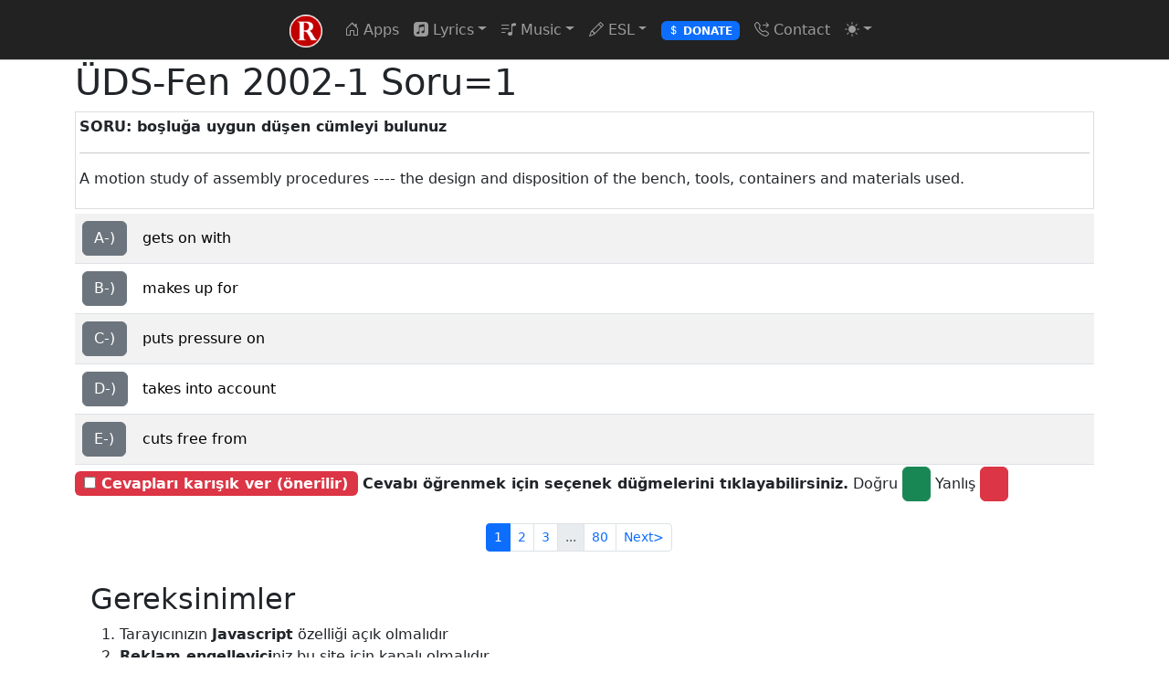

--- FILE ---
content_type: text/html; charset=utf-8
request_url: https://rentanadviser.com/sorubankasi/sorular.aspx?qt=uds-fen&yil=2002-1
body_size: 10272
content:

<!DOCTYPE html>
<html lang="en-US" data-bs-theme="auto">
<head><meta name="viewport" content="width=device-width, initial-scale=1" /><meta charset="UTF-8" /><meta http-equiv="Content-Type" content="text/html;charset=utf-8" /><meta http-equiv="content-language" content="en-US" /><meta name="msvalidate.01" content="25E1AB85F63030A93521ADAB5177D35C" />

    <!-- Favicons -->
    <link rel="apple-touch-icon" sizes="57x57" href="/apple-icon-57x57.png" /><link rel="apple-touch-icon" sizes="60x60" href="/apple-icon-60x60.png" /><link rel="apple-touch-icon" sizes="72x72" href="/apple-icon-72x72.png" /><link rel="apple-touch-icon" sizes="76x76" href="/apple-icon-76x76.png" /><link rel="apple-touch-icon" sizes="114x114" href="/apple-icon-114x114.png" /><link rel="apple-touch-icon" sizes="120x120" href="/apple-icon-120x120.png" /><link rel="apple-touch-icon" sizes="144x144" href="/apple-icon-144x144.png" /><link rel="apple-touch-icon" sizes="152x152" href="/apple-icon-152x152.png" /><link rel="apple-touch-icon" sizes="180x180" href="/apple-icon-180x180.png" /><link rel="icon" type="image/png" sizes="192x192" href="/android-icon-192x192.png" /><link rel="icon" type="image/png" sizes="32x32" href="/favicon-32x32.png" /><link rel="icon" type="image/png" sizes="96x96" href="/favicon-96x96.png" /><link rel="icon" type="image/png" sizes="16x16" href="/favicon-16x16.png" /><link rel="manifest" href="/manifest.json" /><meta name="msapplication-TileColor" content="#ffffff" /><meta name="msapplication-TileImage" content="/ms-icon-144x144.png" /><meta name="theme-color" content="#ffffff" />
<link href="/master_js_css_etc_contentdelivery.ashx?id=mastertopcss&v=21" rel="stylesheet" />
<script src="/master_js_css_etc_contentdelivery.ashx?id=mastertopjs&v=21"></script>
<link href="/themes-01/bootstrap-icons-1.13.1/bootstrap-icons.min.css" rel="stylesheet" /><title>
	ÜDS-Fen 2002-1 Soru=1
</title>
    
<style type="text/css">
    .table td {vertical-align:middle;}
    .cevaplar {display:block;text-align:left;}
    .table { margin-bottom: 2px;margin-top:5px;}
    .pager { margin-bottom:4px;margin-top:4px;}
    .soru{border:solid 1px #ddd; padding:4px;margin:4px 0 4px 0;font-size:100%;}
</style>
</head>
<body>
    <form method="post" action="./sorular.aspx?qt=uds-fen&amp;yil=2002-1" id="aspnetForm">
<div class="aspNetHidden">
<input type="hidden" name="__VIEWSTATE" id="__VIEWSTATE" value="/[base64]/aWQ9bWFzdGVydG9wY3NzJnY9MjEiIHJlbD0ic3R5bGVzaGVldCIgLz4NCjxzY3JpcHQgc3JjPSIvbWFzdGVyX2pzX2Nzc19ldGNfY29udGVudGRlbGl2ZXJ5LmFzaHg/[base64]/[base64]/[base64]/[base64]/[base64]/[base64]/[base64]/[base64]/cXQ9R2VydW5kcy1JbmZpbml0aXZlcyZhbXA7eWlsPVRlc3QtMDAwMDAxIj5UZXN0LTE8L2E+LCA8YSBocmVmPSJzb3J1bGFyLmFzcHg/cXQ9R2VydW5kcy1JbmZpbml0aXZlcyZhbXA7eWlsPVRlc3QtMDAwMDAyIj5UZXN0LTI8L2E+LCA8YSBocmVmPSJzb3J1bGFyLmFzcHg/cXQ9R2VydW5kcy1JbmZpbml0aXZlcyZhbXA7eWlsPVRlc3QtMDAwMDAzIj5UZXN0LTM8L2E+LCA8YSBocmVmPSJzb3J1bGFyLmFzcHg/cXQ9R2VydW5kcy1JbmZpbml0aXZlcyZhbXA7eWlsPVRlc3QtMDAwMDA0Ij5UZXN0LTQ8L2E+LCA8YSBocmVmPSJzb3J1bGFyLmFzcHg/cXQ9R2VydW5kcy1JbmZpbml0aXZlcyZhbXA7eWlsPVRlc3QtMDAwMDA1Ij5UZXN0LTU8L2E+LCA8YSBocmVmPSJzb3J1bGFyLmFzcHg/[base64]/[base64]/[base64]/[base64]/[base64]/[base64]/[base64]/[base64]/[base64]/[base64]/[base64]/[base64]/[base64]/[base64]/[base64]/[base64]/[base64]/[base64]/[base64]/[base64]/[base64]/[base64]/[base64]/[base64]/[base64]/[base64]/[base64]/[base64]/[base64]/[base64]/[base64]/[base64]/[base64]/[base64]/[base64]/[base64]/[base64]/[base64]/[base64]/[base64]/[base64]/[base64]/[base64]/[base64]/[base64]/[base64]/[base64]/[base64]/[base64]/[base64]/cXQ9JWMzJTljRFMtU2ElYzQlOWZsJWM0JWIxayZhbXA7eWlsPTIwMTItMiI+MjAxMi0yPC9hPjxiciAvPg0KPHN0cm9uZz7DnERTLVNvc3lhbDogPC9zdHJvbmc+DQo8YSBocmVmPSJzb3J1bGFyLmFzcHg/cXQ9JWMzJTljRFMtU29zeWFsJmFtcDt5aWw9MjAwMS0xIj4yMDAxLTE8L2E+LCA8YSBocmVmPSJzb3J1bGFyLmFzcHg/cXQ9JWMzJTljRFMtU29zeWFsJmFtcDt5aWw9MjAwMS0yIj4yMDAxLTI8L2E+LCA8YSBocmVmPSJzb3J1bGFyLmFzcHg/cXQ9JWMzJTljRFMtU29zeWFsJmFtcDt5aWw9MjAwMi0xIj4yMDAyLTE8L2E+LCA8YSBocmVmPSJzb3J1bGFyLmFzcHg/cXQ9JWMzJTljRFMtU29zeWFsJmFtcDt5aWw9MjAwMi0yIj4yMDAyLTI8L2E+LCA8YSBocmVmPSJzb3J1bGFyLmFzcHg/cXQ9JWMzJTljRFMtU29zeWFsJmFtcDt5aWw9MjAwMy0xIj4yMDAzLTE8L2E+LCA8YSBocmVmPSJzb3J1bGFyLmFzcHg/cXQ9JWMzJTljRFMtU29zeWFsJmFtcDt5aWw9MjAwMy0yIj4yMDAzLTI8L2E+LCA8YSBocmVmPSJzb3J1bGFyLmFzcHg/cXQ9JWMzJTljRFMtU29zeWFsJmFtcDt5aWw9MjAwNC0xIj4yMDA0LTE8L2E+LCA8YSBocmVmPSJzb3J1bGFyLmFzcHg/cXQ9JWMzJTljRFMtU29zeWFsJmFtcDt5aWw9MjAwNC0yIj4yMDA0LTI8L2E+LCA8YSBocmVmPSJzb3J1bGFyLmFzcHg/cXQ9JWMzJTljRFMtU29zeWFsJmFtcDt5aWw9MjAwNS0xIj4yMDA1LTE8L2E+LCA8YSBocmVmPSJzb3J1bGFyLmFzcHg/cXQ9JWMzJTljRFMtU29zeWFsJmFtcDt5aWw9MjAwNi0xIj4yMDA2LTE8L2E+LCA8YSBocmVmPSJzb3J1bGFyLmFzcHg/cXQ9JWMzJTljRFMtU29zeWFsJmFtcDt5aWw9MjAwNi0yIj4yMDA2LTI8L2E+LCA8YSBocmVmPSJzb3J1bGFyLmFzcHg/cXQ9JWMzJTljRFMtU29zeWFsJmFtcDt5aWw9MjAwNy0xIj4yMDA3LTE8L2E+LCA8YSBocmVmPSJzb3J1bGFyLmFzcHg/cXQ9JWMzJTljRFMtU29zeWFsJmFtcDt5aWw9MjAwNy0yIj4yMDA3LTI8L2E+LCA8YSBocmVmPSJzb3J1bGFyLmFzcHg/cXQ9JWMzJTljRFMtU29zeWFsJmFtcDt5aWw9MjAwOC0xIj4yMDA4LTE8L2E+LCA8YSBocmVmPSJzb3J1bGFyLmFzcHg/cXQ9JWMzJTljRFMtU29zeWFsJmFtcDt5aWw9MjAwOC0yIj4yMDA4LTI8L2E+LCA8YSBocmVmPSJzb3J1bGFyLmFzcHg/cXQ9JWMzJTljRFMtU29zeWFsJmFtcDt5aWw9MjAwOS0xIj4yMDA5LTE8L2E+LCA8YSBocmVmPSJzb3J1bGFyLmFzcHg/cXQ9JWMzJTljRFMtU29zeWFsJmFtcDt5aWw9MjAwOS0yIj4yMDA5LTI8L2E+LCA8YSBocmVmPSJzb3J1bGFyLmFzcHg/cXQ9JWMzJTljRFMtU29zeWFsJmFtcDt5aWw9MjAxMC0xIj4yMDEwLTE8L2E+LCA8YSBocmVmPSJzb3J1bGFyLmFzcHg/cXQ9JWMzJTljRFMtU29zeWFsJmFtcDt5aWw9MjAxMS0xIj4yMDExLTE8L2E+LCA8YSBocmVmPSJzb3J1bGFyLmFzcHg/cXQ9JWMzJTljRFMtU29zeWFsJmFtcDt5aWw9MjAxMS0yIj4yMDExLTI8L2E+LCA8YSBocmVmPSJzb3J1bGFyLmFzcHg/cXQ9JWMzJTljRFMtU29zeWFsJmFtcDt5aWw9MjAxMi0xIj4yMDEyLTE8L2E+LCA8YSBocmVmPSJzb3J1bGFyLmFzcHg/[base64]/[base64]/[base64]/[base64]/[base64]/[base64]/[base64]/[base64]/[base64]/y0kuiGyfPTX17h861SXjtCl9k=" />
</div>

        <button type="button" class="btn btn-secondary btn-floating btn-lg" id="btn-back-to-top"><i class="bi bi-arrow-up-square-fill"></i></button>
        <button type="button" class="btn btn-secondary btn-floating btn-lg" id="btn-share"><i class="bi bi-share-fill"></i></button>

        <div class="containerc" style="background-color: #222222; justify-content: center; align-items: center; display: flex;">
            <nav class="navbar navbar-expand-lg" style="background-color: #222222;" data-bs-theme="dark">
                <div class="container-fluid">
                    <a class="navbar-brand" href="/default.aspx" title="Home Page - rentanadviser.com">
                        <img src="/android-icon-36x36.png" alt="website icon" width="36" height="36" class="d-inline-block align-text-top">
                    </a>

                    <button class="navbar-toggler" type="button" data-bs-toggle="collapse" data-bs-target="#navbarSupportedContent" aria-controls="navbarSupportedContent" aria-expanded="false" aria-label="Toggle navigation">
                        <span class="navbar-toggler-icon"></span>
                    </button>
                    <div class="collapse navbar-collapse" id="navbarSupportedContent">
                        <ul class="navbar-nav me-auto mb-2 mb-lg-0">
                            <li class="nav-item"><a class="nav-link" href="/default.aspx"><i class="bi bi-house-door"></i>&nbsp;Apps</a></li>
                            <li class="nav-item dropdown">
                                <a class="nav-link dropdown-toggle" href="#" role="button" data-bs-toggle="dropdown" aria-expanded="false"><i class="bi bi-apple-music"></i>&nbsp;Lyrics</a>
                                <ul class="dropdown-menu">
                                    <li><a class="dropdown-item" href="/subtitles/subtitle-finder-for-local-media-files.aspx"><i class="bi bi-apple-music"></i>&nbsp;Search Lyrics for local media files</a></li>
                                    <li><a class="dropdown-item" href="/subtitles/subtitle-finder-for-youtube-music-videos.aspx"><i class="bi bi-apple-music"></i>&nbsp;Search Lyrics for Youtube Videos</a></li>
                                    <li><a class="dropdown-item" href="/subtitles/subtitlesforsongs.aspx"><i class="bi bi-apple-music"></i>&nbsp;Custom Lyrics Search</a></li>
                                </ul>
                            </li>
                            <li class="nav-item dropdown">
                                <a class="nav-link dropdown-toggle" href="#" role="button" data-bs-toggle="dropdown" aria-expanded="false"><i class="bi bi-music-note-list"></i>&nbsp;Music</a>
                                <ul class="dropdown-menu">
                                    <li><a class="dropdown-item" href="/popular-music-videos/songs-with-subtitles.aspx?sortby=newreleasesbydate"><i class="bi bi-badge-cc"></i>&nbsp;Popular Music Videos With Subtitles</a></li>
                                    <li><a class="dropdown-item" href="/popular-music-videos/music-videos.aspx?sortby=newreleasesbydate"><i class="bi bi-music-note-list"></i>&nbsp;Popular Music Videos</a></li>
                                </ul>
                            </li>

                            <li class="nav-item dropdown">
                                <a class="nav-link dropdown-toggle" href="#" role="button" data-bs-toggle="dropdown" aria-expanded="false"><i class="bi bi-pencil"></i>&nbsp;ESL</a>
                                <ul class="dropdown-menu">
                                    <li><a class="dropdown-item" href="/sorubankasi/sorular.aspx">İngilizce Soru Bankası (25.000 soru)</a></li>
                                    <li><a class="dropdown-item" href="/sorubankasi/sorular.aspx?qt=YDT&yil=2018-1">YDT</a></li>
                                    <li><a class="dropdown-item" href="/sorubankasi/sorular.aspx?qt=%c3%9cDS-Sosyal&yil=2001-1">ÜDS Sosyal</a></li>
                                    <li><a class="dropdown-item" href="/sorubankasi/sorular.aspx?qt=%c3%9cDS-Sa%c4%9fl%c4%b1k&yil=2001-1">ÜDS Sağlık</a></li>
                                    <li><a class="dropdown-item" href="/sorubankasi/sorular.aspx?qt=%c3%9cDS-Fen&yil=2001-1">ÜDS FEN</a></li>
                                    <li><a class="dropdown-item" href="/sorubankasi/sorular.aspx?qt=KPSS&yil=2005">KPSS</a></li>
                                    <li><a class="dropdown-item" href="/sorubankasi/sorular.aspx?qt=LYS-5&yil=2012-1">LYS</a></li>
                                    <li><a class="dropdown-item" href="/sorubankasi/sorular.aspx?qt=KPDS&yil=1992-1">KPDS</a></li>
                                </ul>
                            </li>
                            <li class="nav-item"><a class="nav-link" href="https://www.patreon.com/rentanadviser" target="_blank"><span class="badge text-bg-primary"><i class="bi bi-currency-dollar"></i>&nbsp;DONATE</span></a></li>
                            <li class="nav-item"><a class="nav-link" href="/contact/contact.aspx"><i class="bi bi-telephone-forward"></i>&nbsp;Contact</a></li>

                            <li class="nav-item dropdown">
                                <a class="nav-link dropdown-toggle" id="atheme" href="#" role="button" data-bs-toggle="dropdown" aria-expanded="false"><i class="bi bi-lightbulb-fill"></i></a>
                                <ul class="dropdown-menu">
                                    <li><a class="dropdown-item" id="adarktheme" href="#"><i class="bi bi-moon"></i>&nbsp;Dark</a></li>
                                    <li><a class="dropdown-item" id="alighttheme" href="#"><i class="bi bi-brightness-high-fill"></i>&nbsp;Light</a></li>
                                    <li><a class="dropdown-item" id="aautotheme" href="#"><i class="bi bi-circle-half"></i>&nbsp;Auto</a></li>
                                </ul>
                            </li>
                        </ul>
                    </div>
                </div>
            </nav>
        </div>
        <hr style="margin: 0;" />
        <main class="container">
            <noscript>
                <div class="alert alert-warning">
                    This website requires <strong>JavaScript</strong> to function properly. Please enable JavaScript in your browser settings.
                </div>
            </noscript>
            <div id="div_javascript_error"></div>             
            
            

<span id="ctl00_ContentPlaceHolder1_lblerror"></span>

<div>
<div class="noscriptwarning" id="noscriptwarning" ><span class="badge text-bg-danger fs-6"> Tarayıcınızda JavaScript etkinleştirin! </span> </div>

        <h1 class="contenttitle" ><span id="ctl00_ContentPlaceHolder1_lblcontenttitle">ÜDS-Fen 2002-1 Soru=1</span> </h1> 
                         
        <div class="soru" >
            <b><span id="ctl00_ContentPlaceHolder1_lblsorutipi">SORU: boşluğa uygun düşen cümleyi bulunuz</span></b><hr />
            <p><span id="ctl00_ContentPlaceHolder1_lblsoru">A motion study of assembly procedures ---- the design and disposition of the bench, tools, containers and materials used.</span></p>
            <p><span id="ctl00_ContentPlaceHolder1_lblparca"></span></p>
        </div>

        <table class="table table-striped" id="myTable">
            <tr>
                <td style="width:30px;" ><button type="button" class="btn btn-secondary btncevaplar" id="btna" >A-)</button></td>
                <td><span class="cevaplar" id="spana"><span id="ctl00_ContentPlaceHolder1_A">gets on with</span></span></td>
            </tr>
            <tr>
                <td style="width:30px;" ><button type="button" class="btn btn-secondary btncevaplar" id="btnb" >B-)</button></td>
                <td><span class="cevaplar" id="spanb"><span id="ctl00_ContentPlaceHolder1_B">makes up for</span></span></td>
            </tr>
            <tr>
                <td style="width:30px;" ><button type="button" class="btn btn-secondary btncevaplar" id="btnc" >C-)</button></td>
                <td><span class="cevaplar" id="spanc"><span id="ctl00_ContentPlaceHolder1_C">puts pressure on</span></span></td>
            </tr>
            <tr>
                <td style="width:30px;" ><button type="button" class="btn btn-secondary btncevaplar" id="btnd" >D-)</button></td>
                <td><span class="cevaplar" id="spand"><span id="ctl00_ContentPlaceHolder1_D">takes into account</span></span></td>
            </tr>
            <tr>
                <td style="width:30px;" ><button type="button" class="btn btn-secondary btncevaplar" id="btne" >E-)</button></td>
                <td><span class="cevaplar" id="spane"><span id="ctl00_ContentPlaceHolder1_E">cuts free from</span></span></td>
            </tr>
        </table>
        <span class="cevaplar" id="cevapp" style="display:none;" ><span id="ctl00_ContentPlaceHolder1_lblcevap">D</span></span>                                                                  
        <span>
            <label class="checkbox badge text-bg-danger fs-6">
              <input type="checkbox" id="cevaplarikaristir" name="cevaplarikaristir" /> Cevapları karışık ver  (<strong>önerilir</strong>)
            </label>
            <b>Cevabı öğrenmek için seçenek düğmelerini tıklayabilirsiniz.</b>
            Doğru <button type="button" class="btn btn-success btn-small">&nbsp;</button>
            Yanlış <button type="button" class="btn btn-danger btn-small">&nbsp;</button> 
        </span>

<span id="ctl00_ContentPlaceHolder1_prevnext" style="display:inline-block;width:99%;"></span> 
<span id="ctl00_ContentPlaceHolder1_lblpager" style="display:inline-block;width:99%;"><nav aria-label="Page navigation" ><ul class="pagination pagination-sm justify-content-center"><li class="page-item active"><a class="page-link" href="#">1</a></li><li class="page-item"><a class="page-link"  href='sorular.aspx?qt=uds-fen&yil=2002-1&cp=2'>2</a></li><li class="page-item"><a class="page-link"  href='sorular.aspx?qt=uds-fen&yil=2002-1&cp=3'>3</a></li><li class="page-item disabled"><a class="page-link" href="#">...</a></li><li class="page-item"><a class="page-link"  href='sorular.aspx?qt=uds-fen&yil=2002-1&cp=80'>80</a></li><li class="page-item"><a class="page-link"  href='sorular.aspx?qt=uds-fen&yil=2002-1&cp=2'>Next&gt;</a></li></ul></nav></span>

<div class="alert alert-error">
<h2>Gereksinimler</h2>
<ol>
    <li>Tarayıcınızın <strong>Javascript</strong> özelliği açık olmalıdır</li>
    <li><strong>Reklam engelleyici</strong>niz bu site için kapalı olmalıdır</li>
    <li>Modern tarayıcı kullanmalısınız.</li>
    <li>
        <strong>Not:</strong>Reklamlar dikkatinizi dağıtıyor olabilir. 
        Dikkatiniz dağınık iken soru çözebilme yeteneğinizi geliştirin. 
    </li>
    <li><strong>Başarılar Dilerim</strong></li>
</ol>
</div>

<h2>Soru Bankası</h2><hr />
<span id="ctl00_ContentPlaceHolder1_lblbutunsinavlar"><strong>Adjectives-Adverbs: </strong>
<a href="sorular.aspx?qt=Adjectives-Adverbs&amp;yil=Test-000001">Test-1</a>, <a href="sorular.aspx?qt=Adjectives-Adverbs&amp;yil=Test-000002">Test-2</a>, <a href="sorular.aspx?qt=Adjectives-Adverbs&amp;yil=Test-000003">Test-3</a>, <a href="sorular.aspx?qt=Adjectives-Adverbs&amp;yil=Test-000004">Test-4</a>, <a href="sorular.aspx?qt=Adjectives-Adverbs&amp;yil=Test-000005">Test-5</a><br />
<strong>Conjunctions-Transitions: </strong>
<a href="sorular.aspx?qt=Conjunctions-Transitions&amp;yil=Test-000001">Test-1</a>, <a href="sorular.aspx?qt=Conjunctions-Transitions&amp;yil=Test-000002">Test-2</a>, <a href="sorular.aspx?qt=Conjunctions-Transitions&amp;yil=Test-000003">Test-3</a>, <a href="sorular.aspx?qt=Conjunctions-Transitions&amp;yil=Test-000004">Test-4</a>, <a href="sorular.aspx?qt=Conjunctions-Transitions&amp;yil=Test-000005">Test-5</a>, <a href="sorular.aspx?qt=Conjunctions-Transitions&amp;yil=Test-000006">Test-6</a><br />
<strong>Cümle-Doldurma: </strong>
<a href="sorular.aspx?qt=C%c3%bcmle-Doldurma&amp;yil=Test-000001">Test-1</a>, <a href="sorular.aspx?qt=C%c3%bcmle-Doldurma&amp;yil=Test-000002">Test-2</a>, <a href="sorular.aspx?qt=C%c3%bcmle-Doldurma&amp;yil=Test-000003">Test-3</a>, <a href="sorular.aspx?qt=C%c3%bcmle-Doldurma&amp;yil=Test-000004">Test-4</a>, <a href="sorular.aspx?qt=C%c3%bcmle-Doldurma&amp;yil=Test-000005">Test-5</a>, <a href="sorular.aspx?qt=C%c3%bcmle-Doldurma&amp;yil=Test-000006">Test-6</a>, <a href="sorular.aspx?qt=C%c3%bcmle-Doldurma&amp;yil=Test-000007">Test-7</a>, <a href="sorular.aspx?qt=C%c3%bcmle-Doldurma&amp;yil=Test-000008">Test-8</a>, <a href="sorular.aspx?qt=C%c3%bcmle-Doldurma&amp;yil=Test-000009">Test-9</a><br />
<strong>Diyalog: </strong>
<a href="sorular.aspx?qt=Diyalog&amp;yil=Test-000001">Test-1</a>, <a href="sorular.aspx?qt=Diyalog&amp;yil=Test-000002">Test-2</a>, <a href="sorular.aspx?qt=Diyalog&amp;yil=Test-000003">Test-3</a><br />
<strong>Durum: </strong>
<a href="sorular.aspx?qt=Durum&amp;yil=Test-000001">Test-1</a>, <a href="sorular.aspx?qt=Durum&amp;yil=Test-000002">Test-2</a>, <a href="sorular.aspx?qt=Durum&amp;yil=Test-000003">Test-3</a>, <a href="sorular.aspx?qt=Durum&amp;yil=Test-000004">Test-4</a><br />
<strong>Eş-Anlam: </strong>
<a href="sorular.aspx?qt=E%c5%9f-Anlam&amp;yil=Test-000001">Test-1</a>, <a href="sorular.aspx?qt=E%c5%9f-Anlam&amp;yil=Test-000002">Test-2</a>, <a href="sorular.aspx?qt=E%c5%9f-Anlam&amp;yil=Test-000003">Test-3</a>, <a href="sorular.aspx?qt=E%c5%9f-Anlam&amp;yil=Test-000004">Test-4</a>, <a href="sorular.aspx?qt=E%c5%9f-Anlam&amp;yil=Test-000005">Test-5</a>, <a href="sorular.aspx?qt=E%c5%9f-Anlam&amp;yil=Test-000006">Test-6</a><br />
<strong>Gerunds-Infinitives: </strong>
<a href="sorular.aspx?qt=Gerunds-Infinitives&amp;yil=Test-000001">Test-1</a>, <a href="sorular.aspx?qt=Gerunds-Infinitives&amp;yil=Test-000002">Test-2</a>, <a href="sorular.aspx?qt=Gerunds-Infinitives&amp;yil=Test-000003">Test-3</a>, <a href="sorular.aspx?qt=Gerunds-Infinitives&amp;yil=Test-000004">Test-4</a>, <a href="sorular.aspx?qt=Gerunds-Infinitives&amp;yil=Test-000005">Test-5</a>, <a href="sorular.aspx?qt=Gerunds-Infinitives&amp;yil=Test-000006">Test-6</a><br />
<strong>Grammar: </strong>
<a href="sorular.aspx?qt=Grammar&amp;yil=Test-000001">Test-1</a>, <a href="sorular.aspx?qt=Grammar&amp;yil=Test-000002">Test-2</a>, <a href="sorular.aspx?qt=Grammar&amp;yil=Test-000003">Test-3</a>, <a href="sorular.aspx?qt=Grammar&amp;yil=Test-000004">Test-4</a>, <a href="sorular.aspx?qt=Grammar&amp;yil=Test-000005">Test-5</a>, <a href="sorular.aspx?qt=Grammar&amp;yil=Test-000006">Test-6</a>, <a href="sorular.aspx?qt=Grammar&amp;yil=Test-000007">Test-7</a>, <a href="sorular.aspx?qt=Grammar&amp;yil=Test-000008">Test-8</a>, <a href="sorular.aspx?qt=Grammar&amp;yil=Test-000009">Test-9</a>, <a href="sorular.aspx?qt=Grammar&amp;yil=Test-000010">Test-10</a>, <a href="sorular.aspx?qt=Grammar&amp;yil=Test-000011">Test-11</a><br />
<strong>If-Clauses: </strong>
<a href="sorular.aspx?qt=If-Clauses&amp;yil=Test-000001">Test-1</a>, <a href="sorular.aspx?qt=If-Clauses&amp;yil=Test-000002">Test-2</a>, <a href="sorular.aspx?qt=If-Clauses&amp;yil=Test-000003">Test-3</a>, <a href="sorular.aspx?qt=If-Clauses&amp;yil=Test-000004">Test-4</a><br />
<strong>İlgisiz-Cümle: </strong>
<a href="sorular.aspx?qt=%c4%b0lgisiz-C%c3%bcmle&amp;yil=Test-000001">Test-1</a>, <a href="sorular.aspx?qt=%c4%b0lgisiz-C%c3%bcmle&amp;yil=Test-000002">Test-2</a>, <a href="sorular.aspx?qt=%c4%b0lgisiz-C%c3%bcmle&amp;yil=Test-000003">Test-3</a>, <a href="sorular.aspx?qt=%c4%b0lgisiz-C%c3%bcmle&amp;yil=Test-000004">Test-4</a>, <a href="sorular.aspx?qt=%c4%b0lgisiz-C%c3%bcmle&amp;yil=Test-000005">Test-5</a>, <a href="sorular.aspx?qt=%c4%b0lgisiz-C%c3%bcmle&amp;yil=Test-000006">Test-6</a>, <a href="sorular.aspx?qt=%c4%b0lgisiz-C%c3%bcmle&amp;yil=Test-000007">Test-7</a><br />
<strong>KPDS: </strong>
<a href="sorular.aspx?qt=KPDS&amp;yil=1992-1">1992-1</a>, <a href="sorular.aspx?qt=KPDS&amp;yil=1992-2">1992-2</a>, <a href="sorular.aspx?qt=KPDS&amp;yil=1993-1">1993-1</a>, <a href="sorular.aspx?qt=KPDS&amp;yil=1993-2">1993-2</a>, <a href="sorular.aspx?qt=KPDS&amp;yil=1994-1">1994-1</a>, <a href="sorular.aspx?qt=KPDS&amp;yil=1994-2">1994-2</a>, <a href="sorular.aspx?qt=KPDS&amp;yil=1995-1">1995-1</a>, <a href="sorular.aspx?qt=KPDS&amp;yil=1995-2">1995-2</a>, <a href="sorular.aspx?qt=KPDS&amp;yil=1996-1">1996-1</a>, <a href="sorular.aspx?qt=KPDS&amp;yil=1996-2">1996-2</a>, <a href="sorular.aspx?qt=KPDS&amp;yil=1997-1">1997-1</a>, <a href="sorular.aspx?qt=KPDS&amp;yil=1997-2">1997-2</a>, <a href="sorular.aspx?qt=KPDS&amp;yil=1998-1">1998-1</a>, <a href="sorular.aspx?qt=KPDS&amp;yil=1998-2">1998-2</a>, <a href="sorular.aspx?qt=KPDS&amp;yil=1999-1">1999-1</a>, <a href="sorular.aspx?qt=KPDS&amp;yil=1999-2">1999-2</a>, <a href="sorular.aspx?qt=KPDS&amp;yil=2000-1">2000-1</a>, <a href="sorular.aspx?qt=KPDS&amp;yil=2000-2">2000-2</a>, <a href="sorular.aspx?qt=KPDS&amp;yil=2001-1">2001-1</a>, <a href="sorular.aspx?qt=KPDS&amp;yil=2001-2">2001-2</a>, <a href="sorular.aspx?qt=KPDS&amp;yil=2002-1">2002-1</a>, <a href="sorular.aspx?qt=KPDS&amp;yil=2002-2">2002-2</a>, <a href="sorular.aspx?qt=KPDS&amp;yil=2003-1">2003-1</a>, <a href="sorular.aspx?qt=KPDS&amp;yil=2003-2">2003-2</a>, <a href="sorular.aspx?qt=KPDS&amp;yil=2004-1">2004-1</a>, <a href="sorular.aspx?qt=KPDS&amp;yil=2004-2">2004-2</a>, <a href="sorular.aspx?qt=KPDS&amp;yil=2005-1">2005-1</a>, <a href="sorular.aspx?qt=KPDS&amp;yil=2005-2">2005-2</a>, <a href="sorular.aspx?qt=KPDS&amp;yil=2006-1">2006-1</a>, <a href="sorular.aspx?qt=KPDS&amp;yil=2006-2">2006-2</a>, <a href="sorular.aspx?qt=KPDS&amp;yil=2007-1">2007-1</a>, <a href="sorular.aspx?qt=KPDS&amp;yil=2007-2">2007-2</a>, <a href="sorular.aspx?qt=KPDS&amp;yil=2008-1">2008-1</a>, <a href="sorular.aspx?qt=KPDS&amp;yil=2008-2">2008-2</a>, <a href="sorular.aspx?qt=KPDS&amp;yil=2009-1">2009-1</a>, <a href="sorular.aspx?qt=KPDS&amp;yil=2009-2">2009-2</a>, <a href="sorular.aspx?qt=KPDS&amp;yil=2010-1">2010-1</a>, <a href="sorular.aspx?qt=KPDS&amp;yil=2010-2">2010-2</a>, <a href="sorular.aspx?qt=KPDS&amp;yil=2011-1">2011-1</a>, <a href="sorular.aspx?qt=KPDS&amp;yil=2011-2">2011-2</a>, <a href="sorular.aspx?qt=KPDS&amp;yil=2012-1">2012-1</a>, <a href="sorular.aspx?qt=KPDS&amp;yil=2012-2">2012-2</a>, <a href="sorular.aspx?qt=KPDS&amp;yil=Deneme">Deneme</a><br />
<strong>KPSS: </strong>
<a href="sorular.aspx?qt=KPSS&amp;yil=2005">2005</a>, <a href="sorular.aspx?qt=KPSS&amp;yil=2006">2006</a>, <a href="sorular.aspx?qt=KPSS&amp;yil=2007">2007</a>, <a href="sorular.aspx?qt=KPSS&amp;yil=2008">2008</a>, <a href="sorular.aspx?qt=KPSS&amp;yil=2009">2009</a>, <a href="sorular.aspx?qt=KPSS&amp;yil=2010">2010</a>, <a href="sorular.aspx?qt=KPSS&amp;yil=2011">2011</a>, <a href="sorular.aspx?qt=KPSS&amp;yil=2012">2012</a>, <a href="sorular.aspx?qt=KPSS&amp;yil=2013">2013</a>, <a href="sorular.aspx?qt=KPSS&amp;yil=2014">2014</a>, <a href="sorular.aspx?qt=KPSS&amp;yil=2015-1">2015-1</a>, <a href="sorular.aspx?qt=KPSS&amp;yil=2016-1">2016-1</a>, <a href="sorular.aspx?qt=KPSS&amp;yil=2017-1">2017-1</a>, <a href="sorular.aspx?qt=KPSS&amp;yil=2018-1">2018-1</a><br />
<strong>LYS-5: </strong>
<a href="sorular.aspx?qt=LYS-5&amp;yil=2012-1">2012-1</a>, <a href="sorular.aspx?qt=LYS-5&amp;yil=2013-1">2013-1</a>, <a href="sorular.aspx?qt=LYS-5&amp;yil=2016-1">2016-1</a>, <a href="sorular.aspx?qt=LYS-5&amp;yil=2017-1">2017-1</a><br />
<strong>Modals: </strong>
<a href="sorular.aspx?qt=Modals&amp;yil=Test-000001">Test-1</a>, <a href="sorular.aspx?qt=Modals&amp;yil=Test-000002">Test-2</a><br />
<strong>Noun-Clauses: </strong>
<a href="sorular.aspx?qt=Noun-Clauses&amp;yil=Test-000001">Test-1</a>, <a href="sorular.aspx?qt=Noun-Clauses&amp;yil=Test-000002">Test-2</a>, <a href="sorular.aspx?qt=Noun-Clauses&amp;yil=Test-000003">Test-3</a>, <a href="sorular.aspx?qt=Noun-Clauses&amp;yil=Test-000004">Test-4</a><br />
<strong>Paragraf: </strong>
<a href="sorular.aspx?qt=Paragraf&amp;yil=Test-000001">Test-1</a>, <a href="sorular.aspx?qt=Paragraf&amp;yil=Test-000002">Test-2</a>, <a href="sorular.aspx?qt=Paragraf&amp;yil=Test-000003">Test-3</a>, <a href="sorular.aspx?qt=Paragraf&amp;yil=Test-000004">Test-4</a>, <a href="sorular.aspx?qt=Paragraf&amp;yil=Test-000005">Test-5</a>, <a href="sorular.aspx?qt=Paragraf&amp;yil=Test-000006">Test-6</a>, <a href="sorular.aspx?qt=Paragraf&amp;yil=Test-000007">Test-7</a>, <a href="sorular.aspx?qt=Paragraf&amp;yil=Test-000008">Test-8</a>, <a href="sorular.aspx?qt=Paragraf&amp;yil=Test-000009">Test-9</a>, <a href="sorular.aspx?qt=Paragraf&amp;yil=Test-000010">Test-10</a>, <a href="sorular.aspx?qt=Paragraf&amp;yil=Test-000011">Test-11</a>, <a href="sorular.aspx?qt=Paragraf&amp;yil=Test-000012">Test-12</a>, <a href="sorular.aspx?qt=Paragraf&amp;yil=Test-000013">Test-13</a>, <a href="sorular.aspx?qt=Paragraf&amp;yil=Test-000014">Test-14</a>, <a href="sorular.aspx?qt=Paragraf&amp;yil=Test-000015">Test-15</a>, <a href="sorular.aspx?qt=Paragraf&amp;yil=Test-000016">Test-16</a>, <a href="sorular.aspx?qt=Paragraf&amp;yil=Test-000017">Test-17</a>, <a href="sorular.aspx?qt=Paragraf&amp;yil=Test-000018">Test-18</a>, <a href="sorular.aspx?qt=Paragraf&amp;yil=Test-000019">Test-19</a>, <a href="sorular.aspx?qt=Paragraf&amp;yil=Test-000020">Test-20</a>, <a href="sorular.aspx?qt=Paragraf&amp;yil=Test-000021">Test-21</a>, <a href="sorular.aspx?qt=Paragraf&amp;yil=Test-000022">Test-22</a>, <a href="sorular.aspx?qt=Paragraf&amp;yil=Test-000023">Test-23</a>, <a href="sorular.aspx?qt=Paragraf&amp;yil=Test-000024">Test-24</a><br />
<strong>Paragraf-Doldurma: </strong>
<a href="sorular.aspx?qt=Paragraf-Doldurma&amp;yil=Test-000001">Test-1</a>, <a href="sorular.aspx?qt=Paragraf-Doldurma&amp;yil=Test-000002">Test-2</a>, <a href="sorular.aspx?qt=Paragraf-Doldurma&amp;yil=Test-000003">Test-3</a>, <a href="sorular.aspx?qt=Paragraf-Doldurma&amp;yil=Test-000004">Test-4</a>, <a href="sorular.aspx?qt=Paragraf-Doldurma&amp;yil=Test-000005">Test-5</a>, <a href="sorular.aspx?qt=Paragraf-Doldurma&amp;yil=Test-000006">Test-6</a><br />
<strong>Passives: </strong>
<a href="sorular.aspx?qt=Passives&amp;yil=Test-000001">Test-1</a>, <a href="sorular.aspx?qt=Passives&amp;yil=Test-000002">Test-2</a>, <a href="sorular.aspx?qt=Passives&amp;yil=Test-000003">Test-3</a>, <a href="sorular.aspx?qt=Passives&amp;yil=Test-000004">Test-4</a>, <a href="sorular.aspx?qt=Passives&amp;yil=Test-000005">Test-5</a><br />
<strong>Phrasalverbs-Prepositions: </strong>
<a href="sorular.aspx?qt=Phrasalverbs-Prepositions&amp;yil=Test-000001">Test-1</a>, <a href="sorular.aspx?qt=Phrasalverbs-Prepositions&amp;yil=Test-000002">Test-2</a>, <a href="sorular.aspx?qt=Phrasalverbs-Prepositions&amp;yil=Test-000003">Test-3</a>, <a href="sorular.aspx?qt=Phrasalverbs-Prepositions&amp;yil=Test-000004">Test-4</a>, <a href="sorular.aspx?qt=Phrasalverbs-Prepositions&amp;yil=Test-000005">Test-5</a>, <a href="sorular.aspx?qt=Phrasalverbs-Prepositions&amp;yil=Test-000006">Test-6</a>, <a href="sorular.aspx?qt=Phrasalverbs-Prepositions&amp;yil=Test-000007">Test-7</a>, <a href="sorular.aspx?qt=Phrasalverbs-Prepositions&amp;yil=Test-000008">Test-8</a>, <a href="sorular.aspx?qt=Phrasalverbs-Prepositions&amp;yil=Test-000009">Test-9</a>, <a href="sorular.aspx?qt=Phrasalverbs-Prepositions&amp;yil=Test-000010">Test-10</a>, <a href="sorular.aspx?qt=Phrasalverbs-Prepositions&amp;yil=Test-000011">Test-11</a>, <a href="sorular.aspx?qt=Phrasalverbs-Prepositions&amp;yil=Test-000012">Test-12</a>, <a href="sorular.aspx?qt=Phrasalverbs-Prepositions&amp;yil=Test-000013">Test-13</a>, <a href="sorular.aspx?qt=Phrasalverbs-Prepositions&amp;yil=Test-000014">Test-14</a>, <a href="sorular.aspx?qt=Phrasalverbs-Prepositions&amp;yil=Test-000015">Test-15</a>, <a href="sorular.aspx?qt=Phrasalverbs-Prepositions&amp;yil=Test-000016">Test-16</a>, <a href="sorular.aspx?qt=Phrasalverbs-Prepositions&amp;yil=Test-000017">Test-17</a>, <a href="sorular.aspx?qt=Phrasalverbs-Prepositions&amp;yil=Test-000018">Test-18</a>, <a href="sorular.aspx?qt=Phrasalverbs-Prepositions&amp;yil=Test-000019">Test-19</a>, <a href="sorular.aspx?qt=Phrasalverbs-Prepositions&amp;yil=Test-000020">Test-20</a>, <a href="sorular.aspx?qt=Phrasalverbs-Prepositions&amp;yil=Test-000021">Test-21</a>, <a href="sorular.aspx?qt=Phrasalverbs-Prepositions&amp;yil=Test-000022">Test-22</a>, <a href="sorular.aspx?qt=Phrasalverbs-Prepositions&amp;yil=Test-000023">Test-23</a>, <a href="sorular.aspx?qt=Phrasalverbs-Prepositions&amp;yil=Test-000024">Test-24</a><br />
<strong>Reductions: </strong>
<a href="sorular.aspx?qt=Reductions&amp;yil=Test-000001">Test-1</a>, <a href="sorular.aspx?qt=Reductions&amp;yil=Test-000002">Test-2</a>, <a href="sorular.aspx?qt=Reductions&amp;yil=Test-000003">Test-3</a><br />
<strong>Relative-Clause: </strong>
<a href="sorular.aspx?qt=Relative-Clause&amp;yil=Test-000001">Test-1</a>, <a href="sorular.aspx?qt=Relative-Clause&amp;yil=Test-000002">Test-2</a>, <a href="sorular.aspx?qt=Relative-Clause&amp;yil=Test-000003">Test-3</a>, <a href="sorular.aspx?qt=Relative-Clause&amp;yil=Test-000004">Test-4</a>, <a href="sorular.aspx?qt=Relative-Clause&amp;yil=Test-000005">Test-5</a>, <a href="sorular.aspx?qt=Relative-Clause&amp;yil=Test-000006">Test-6</a><br />
<strong>Tenses: </strong>
<a href="sorular.aspx?qt=Tenses&amp;yil=Test-000001">Test-1</a>, <a href="sorular.aspx?qt=Tenses&amp;yil=Test-000002">Test-2</a>, <a href="sorular.aspx?qt=Tenses&amp;yil=Test-000003">Test-3</a>, <a href="sorular.aspx?qt=Tenses&amp;yil=Test-000004">Test-4</a>, <a href="sorular.aspx?qt=Tenses&amp;yil=Test-000005">Test-5</a>, <a href="sorular.aspx?qt=Tenses&amp;yil=Test-000006">Test-6</a><br />
<strong>Tercüme: </strong>
<a href="sorular.aspx?qt=Terc%c3%bcme&amp;yil=Test-000001">Test-1</a>, <a href="sorular.aspx?qt=Terc%c3%bcme&amp;yil=Test-000002">Test-2</a>, <a href="sorular.aspx?qt=Terc%c3%bcme&amp;yil=Test-000003">Test-3</a>, <a href="sorular.aspx?qt=Terc%c3%bcme&amp;yil=Test-000004">Test-4</a>, <a href="sorular.aspx?qt=Terc%c3%bcme&amp;yil=Test-000005">Test-5</a><br />
<strong>ÜDS-Fen: </strong>
<a href="sorular.aspx?qt=%c3%9cDS-Fen&amp;yil=2001-1">2001-1</a>, <a href="sorular.aspx?qt=%c3%9cDS-Fen&amp;yil=2001-2">2001-2</a>, <a href="sorular.aspx?qt=%c3%9cDS-Fen&amp;yil=2002-1">2002-1</a>, <a href="sorular.aspx?qt=%c3%9cDS-Fen&amp;yil=2002-2">2002-2</a>, <a href="sorular.aspx?qt=%c3%9cDS-Fen&amp;yil=2003-1">2003-1</a>, <a href="sorular.aspx?qt=%c3%9cDS-Fen&amp;yil=2003-2">2003-2</a>, <a href="sorular.aspx?qt=%c3%9cDS-Fen&amp;yil=2004-1">2004-1</a>, <a href="sorular.aspx?qt=%c3%9cDS-Fen&amp;yil=2004-2">2004-2</a>, <a href="sorular.aspx?qt=%c3%9cDS-Fen&amp;yil=2005-1">2005-1</a>, <a href="sorular.aspx?qt=%c3%9cDS-Fen&amp;yil=2005-2">2005-2</a>, <a href="sorular.aspx?qt=%c3%9cDS-Fen&amp;yil=2006-2">2006-2</a>, <a href="sorular.aspx?qt=%c3%9cDS-Fen&amp;yil=2007-1">2007-1</a>, <a href="sorular.aspx?qt=%c3%9cDS-Fen&amp;yil=2007-2">2007-2</a>, <a href="sorular.aspx?qt=%c3%9cDS-Fen&amp;yil=2008-1">2008-1</a>, <a href="sorular.aspx?qt=%c3%9cDS-Fen&amp;yil=2009-1">2009-1</a>, <a href="sorular.aspx?qt=%c3%9cDS-Fen&amp;yil=2009-2">2009-2</a>, <a href="sorular.aspx?qt=%c3%9cDS-Fen&amp;yil=2010-1">2010-1</a>, <a href="sorular.aspx?qt=%c3%9cDS-Fen&amp;yil=2010-2">2010-2</a>, <a href="sorular.aspx?qt=%c3%9cDS-Fen&amp;yil=2011-1">2011-1</a>, <a href="sorular.aspx?qt=%c3%9cDS-Fen&amp;yil=2011-2">2011-2</a>, <a href="sorular.aspx?qt=%c3%9cDS-Fen&amp;yil=2012-1">2012-1</a>, <a href="sorular.aspx?qt=%c3%9cDS-Fen&amp;yil=2012-2">2012-2</a><br />
<strong>ÜDS-Sağlık: </strong>
<a href="sorular.aspx?qt=%c3%9cDS-Sa%c4%9fl%c4%b1k&amp;yil=2001-1">2001-1</a>, <a href="sorular.aspx?qt=%c3%9cDS-Sa%c4%9fl%c4%b1k&amp;yil=2001-2">2001-2</a>, <a href="sorular.aspx?qt=%c3%9cDS-Sa%c4%9fl%c4%b1k&amp;yil=2002-1">2002-1</a>, <a href="sorular.aspx?qt=%c3%9cDS-Sa%c4%9fl%c4%b1k&amp;yil=2002-2">2002-2</a>, <a href="sorular.aspx?qt=%c3%9cDS-Sa%c4%9fl%c4%b1k&amp;yil=2003-1">2003-1</a>, <a href="sorular.aspx?qt=%c3%9cDS-Sa%c4%9fl%c4%b1k&amp;yil=2003-2">2003-2</a>, <a href="sorular.aspx?qt=%c3%9cDS-Sa%c4%9fl%c4%b1k&amp;yil=2004-1">2004-1</a>, <a href="sorular.aspx?qt=%c3%9cDS-Sa%c4%9fl%c4%b1k&amp;yil=2005-1">2005-1</a>, <a href="sorular.aspx?qt=%c3%9cDS-Sa%c4%9fl%c4%b1k&amp;yil=2006-1">2006-1</a>, <a href="sorular.aspx?qt=%c3%9cDS-Sa%c4%9fl%c4%b1k&amp;yil=2006-2">2006-2</a>, <a href="sorular.aspx?qt=%c3%9cDS-Sa%c4%9fl%c4%b1k&amp;yil=2007-1">2007-1</a>, <a href="sorular.aspx?qt=%c3%9cDS-Sa%c4%9fl%c4%b1k&amp;yil=2007-2">2007-2</a>, <a href="sorular.aspx?qt=%c3%9cDS-Sa%c4%9fl%c4%b1k&amp;yil=2008-1">2008-1</a>, <a href="sorular.aspx?qt=%c3%9cDS-Sa%c4%9fl%c4%b1k&amp;yil=2009-1">2009-1</a>, <a href="sorular.aspx?qt=%c3%9cDS-Sa%c4%9fl%c4%b1k&amp;yil=2009-2">2009-2</a>, <a href="sorular.aspx?qt=%c3%9cDS-Sa%c4%9fl%c4%b1k&amp;yil=2010-1">2010-1</a>, <a href="sorular.aspx?qt=%c3%9cDS-Sa%c4%9fl%c4%b1k&amp;yil=2011-1">2011-1</a>, <a href="sorular.aspx?qt=%c3%9cDS-Sa%c4%9fl%c4%b1k&amp;yil=2011-2">2011-2</a>, <a href="sorular.aspx?qt=%c3%9cDS-Sa%c4%9fl%c4%b1k&amp;yil=2012-1">2012-1</a>, <a href="sorular.aspx?qt=%c3%9cDS-Sa%c4%9fl%c4%b1k&amp;yil=2012-2">2012-2</a><br />
<strong>ÜDS-Sosyal: </strong>
<a href="sorular.aspx?qt=%c3%9cDS-Sosyal&amp;yil=2001-1">2001-1</a>, <a href="sorular.aspx?qt=%c3%9cDS-Sosyal&amp;yil=2001-2">2001-2</a>, <a href="sorular.aspx?qt=%c3%9cDS-Sosyal&amp;yil=2002-1">2002-1</a>, <a href="sorular.aspx?qt=%c3%9cDS-Sosyal&amp;yil=2002-2">2002-2</a>, <a href="sorular.aspx?qt=%c3%9cDS-Sosyal&amp;yil=2003-1">2003-1</a>, <a href="sorular.aspx?qt=%c3%9cDS-Sosyal&amp;yil=2003-2">2003-2</a>, <a href="sorular.aspx?qt=%c3%9cDS-Sosyal&amp;yil=2004-1">2004-1</a>, <a href="sorular.aspx?qt=%c3%9cDS-Sosyal&amp;yil=2004-2">2004-2</a>, <a href="sorular.aspx?qt=%c3%9cDS-Sosyal&amp;yil=2005-1">2005-1</a>, <a href="sorular.aspx?qt=%c3%9cDS-Sosyal&amp;yil=2006-1">2006-1</a>, <a href="sorular.aspx?qt=%c3%9cDS-Sosyal&amp;yil=2006-2">2006-2</a>, <a href="sorular.aspx?qt=%c3%9cDS-Sosyal&amp;yil=2007-1">2007-1</a>, <a href="sorular.aspx?qt=%c3%9cDS-Sosyal&amp;yil=2007-2">2007-2</a>, <a href="sorular.aspx?qt=%c3%9cDS-Sosyal&amp;yil=2008-1">2008-1</a>, <a href="sorular.aspx?qt=%c3%9cDS-Sosyal&amp;yil=2008-2">2008-2</a>, <a href="sorular.aspx?qt=%c3%9cDS-Sosyal&amp;yil=2009-1">2009-1</a>, <a href="sorular.aspx?qt=%c3%9cDS-Sosyal&amp;yil=2009-2">2009-2</a>, <a href="sorular.aspx?qt=%c3%9cDS-Sosyal&amp;yil=2010-1">2010-1</a>, <a href="sorular.aspx?qt=%c3%9cDS-Sosyal&amp;yil=2011-1">2011-1</a>, <a href="sorular.aspx?qt=%c3%9cDS-Sosyal&amp;yil=2011-2">2011-2</a>, <a href="sorular.aspx?qt=%c3%9cDS-Sosyal&amp;yil=2012-1">2012-1</a>, <a href="sorular.aspx?qt=%c3%9cDS-Sosyal&amp;yil=2012-2">2012-2</a><br />
<strong>Vocabulary: </strong>
<a href="sorular.aspx?qt=Vocabulary&amp;yil=Test-000001">Test-1</a>, <a href="sorular.aspx?qt=Vocabulary&amp;yil=Test-000002">Test-2</a>, <a href="sorular.aspx?qt=Vocabulary&amp;yil=Test-000003">Test-3</a>, <a href="sorular.aspx?qt=Vocabulary&amp;yil=Test-000004">Test-4</a>, <a href="sorular.aspx?qt=Vocabulary&amp;yil=Test-000005">Test-5</a>, <a href="sorular.aspx?qt=Vocabulary&amp;yil=Test-000006">Test-6</a>, <a href="sorular.aspx?qt=Vocabulary&amp;yil=Test-000007">Test-7</a>, <a href="sorular.aspx?qt=Vocabulary&amp;yil=Test-000008">Test-8</a>, <a href="sorular.aspx?qt=Vocabulary&amp;yil=Test-000009">Test-9</a>, <a href="sorular.aspx?qt=Vocabulary&amp;yil=Test-000010">Test-10</a>, <a href="sorular.aspx?qt=Vocabulary&amp;yil=Test-000011">Test-11</a>, <a href="sorular.aspx?qt=Vocabulary&amp;yil=Test-000012">Test-12</a>, <a href="sorular.aspx?qt=Vocabulary&amp;yil=Test-000013">Test-13</a>, <a href="sorular.aspx?qt=Vocabulary&amp;yil=Test-000014">Test-14</a>, <a href="sorular.aspx?qt=Vocabulary&amp;yil=Test-000015">Test-15</a><br />
<strong>YDS: </strong>
<a href="sorular.aspx?qt=YDS&amp;yil=1995">1995</a>, <a href="sorular.aspx?qt=YDS&amp;yil=1996">1996</a>, <a href="sorular.aspx?qt=YDS&amp;yil=1997">1997</a>, <a href="sorular.aspx?qt=YDS&amp;yil=1998">1998</a>, <a href="sorular.aspx?qt=YDS&amp;yil=1999">1999</a>, <a href="sorular.aspx?qt=YDS&amp;yil=2000">2000</a>, <a href="sorular.aspx?qt=YDS&amp;yil=2001">2001</a>, <a href="sorular.aspx?qt=YDS&amp;yil=2002">2002</a>, <a href="sorular.aspx?qt=YDS&amp;yil=2003">2003</a>, <a href="sorular.aspx?qt=YDS&amp;yil=2004">2004</a>, <a href="sorular.aspx?qt=YDS&amp;yil=2005">2005</a>, <a href="sorular.aspx?qt=YDS&amp;yil=2006">2006</a>, <a href="sorular.aspx?qt=YDS&amp;yil=2007">2007</a>, <a href="sorular.aspx?qt=YDS&amp;yil=2008">2008</a>, <a href="sorular.aspx?qt=YDS&amp;yil=2009">2009</a>, <a href="sorular.aspx?qt=YDS&amp;yil=2010">2010</a>, <a href="sorular.aspx?qt=YDS&amp;yil=2011">2011</a>, <a href="sorular.aspx?qt=YDS&amp;yil=2013-1">2013-1</a>, <a href="sorular.aspx?qt=YDS&amp;yil=2013-2">2013-2</a>, <a href="sorular.aspx?qt=YDS&amp;yil=2014-1">2014-1</a>, <a href="sorular.aspx?qt=YDS&amp;yil=2014-2">2014-2</a>, <a href="sorular.aspx?qt=YDS&amp;yil=2015-1">2015-1</a>, <a href="sorular.aspx?qt=YDS&amp;yil=2015-2">2015-2</a>, <a href="sorular.aspx?qt=YDS&amp;yil=2016-1">2016-1</a>, <a href="sorular.aspx?qt=YDS&amp;yil=2016-2">2016-2</a>, <a href="sorular.aspx?qt=YDS&amp;yil=2017-1">2017-1</a>, <a href="sorular.aspx?qt=YDS&amp;yil=2017-2">2017-2</a>, <a href="sorular.aspx?qt=YDS&amp;yil=2018-1">2018-1</a>, <a href="sorular.aspx?qt=YDS&amp;yil=2018-2">2018-2</a>, <a href="sorular.aspx?qt=YDS&amp;yil=2018-3">2018-3</a>, <a href="sorular.aspx?qt=YDS&amp;yil=Deneme">Deneme</a><br />
<strong>YDT: </strong>
<a href="sorular.aspx?qt=YDT&amp;yil=2018-1">2018-1</a>, <a href="sorular.aspx?qt=YDT&amp;yil=2019-1">2019-1</a>, <a href="sorular.aspx?qt=YDT&amp;yil=2020-1">2020-1</a>, <a href="sorular.aspx?qt=YDT&amp;yil=2021-1">2021-1</a>, <a href="sorular.aspx?qt=YDT&amp;yil=2022">2022</a>, <a href="sorular.aspx?qt=YDT&amp;yil=2023">2023</a><br />
</span>
<br />
</div>
<script async src="sorular_jquery.js?v=21"></script>


            <div class="modal fade" id="TopLevelModal" tabindex="-1" aria-labelledby="TopLevelModal_title" style="display: none;" aria-hidden="true">
                <div id="TopLevelModal_dialog" class="modal-dialog">
                    <div class="modal-content">
                        <div id="TopLevelModal_header" class="modal-header">
                            <h1 class="modal-title fs-5" id="TopLevelModal_title"></h1>
                            <button type="button" id="TopLevelModal_dialog_btnfullscreen" class="btn-close" style="margin-left:auto;width:auto;height:auto;margin-right:20px; background-image:none;"></button>
                            <button type="button" id="TopLevelModal_closed" class="btn-close" style="margin-left:unset;" data-bs-dismiss="modal" aria-label="Close"></button>
                        </div>
                      <div id="TopLevelModal_content" class="modal-body text-center"></div>
                      <div id="TopLevelModal_footer"></div>
                    </div>
                </div>
            </div>
            <div class="alert alert-warning">
                <b>1$ a day keeps this website awake.</b> Please support me on <a href="https://www.patreon.com/rentanadviser" target="_blank">PATREON</a> Thank you!
            </div>
             
        </main>
        <div class="footer">
            <a href="/default.aspx"><i class="bi bi-house-door"></i>&nbsp;Home</a>
            &nbsp;&nbsp;&nbsp;
            <a href="/contact/contact.aspx"><i class="bi bi-telephone-forward"></i>&nbsp;Contact</a>
            &nbsp;&nbsp;&nbsp;
            <a href="/privacypolicy.aspx"><i class="bi bi-shield-exclamation"></i>&nbsp;Privacy Policy</a>
 
        </div>
    
<div class="aspNetHidden">

	<input type="hidden" name="__VIEWSTATEGENERATOR" id="__VIEWSTATEGENERATOR" value="8BBEC70F" />
</div></form>
    
<script src="/master_js_css_etc_contentdelivery.ashx?id=masterbottomjs&v=21"></script>
    

</body> 
</html>


--- FILE ---
content_type: application/javascript; charset=utf-8
request_url: https://rentanadviser.com/master_js_css_etc_contentdelivery.ashx?id=masterbottomjs&v=21
body_size: 5307
content:
/*---------- theme-mode-selector.js ----------*/
let preferred_theme_html_attr_first_value = GetThemeFromHtmlAttrr();

window.matchMedia('(prefers-color-scheme: dark)').addEventListener('change', () => {
    themechanged();
});

/*
window.addEventListener('DOMContentLoaded', (event) => {
    themechanged();
});*/

//DOMContentLoaded may fire before your script has a chance to run, so it is wise to check before adding a listener.
if (document.readyState === "loading") {
    window.addEventListener('DOMContentLoaded', (event) => {
        themechanged();
    });
} else {
    themechanged();
}

function getPreferredTheme() {
    let storedTheme = GetThemeFromLocalStorage();
    if (storedTheme) {
        if (storedTheme === 'dark') {
            return 'dark';
        } else if (storedTheme === 'light') {
            return 'light';
        }
    }

    if (preferred_theme_html_attr_first_value === 'dark') {
        return 'dark';
    } else if (preferred_theme_html_attr_first_value === 'light') {
        return 'light';
    } else {
        return window.matchMedia('(prefers-color-scheme: dark)').matches ? 'dark' : 'light';
    }
}

function setTheme(theme) {
    let thm = 'dark';
    if (theme === 'auto') {
        thm = (window.matchMedia('(prefers-color-scheme: dark)').matches ? 'dark' : 'light');
    } else {
        thm = theme;
    }
    document.documentElement.setAttribute('data-bs-theme', thm)
    ubdatethemeicon(thm);
}

function GetThemeFromHtmlAttrr() {
    return document.documentElement.getAttribute('data-bs-theme');
}
function GetThemeFromLocalStorage() {
    return localStorage.getItem('theme');
}

function themechanged() {
    var thm = getPreferredTheme();
    setTheme(thm);
    ubdatethemeicon(thm)
}

function ubdatethemeicon(thm) {
    try {

        adarktheme_.classList.remove('active');
        alighttheme_.classList.remove('active');
        aautotheme_.classList.remove('active');

        //active theme icon set
        if (thm === 'auto') {
            atheme.innerHTML = '<i class="bi bi-circle-half"></i>';
        } else if (thm === 'dark') {
            atheme.innerHTML = '<i class="bi bi-moon"></i>';
        } else {
            atheme.innerHTML = '<i class="bi bi-brightness-high-fill"></i>';
        }

        //menu icon set dark, light, auto
        var ltheme = GetThemeFromLocalStorage();
        if (ltheme) {
            if (ltheme === 'dark') {
                thm = 'dark';
            } else if (ltheme === 'light') {
                thm = 'light';
            } else {
                thm = 'auto';
            }
        } else {
            thm = 'auto';
        }

        if (thm === 'auto') {
            aautotheme_.classList.add('active');
        } else if (thm === 'dark') {
            adarktheme_.classList.add('active');
        } else {
            alighttheme_.classList.add('active');
        }
    } catch (error) {
        console.error(error);
    }
}

let adarktheme_ = document.getElementById('adarktheme');
if (adarktheme_) {
    adarktheme_.removeEventListener("click", function (e) { });
    adarktheme_.addEventListener("click", function (e) {
        e.preventDefault();
        localStorage.setItem('theme', 'dark');
        themechanged();
    });
}
let alighttheme_ = document.getElementById('alighttheme');
if (alighttheme_) {
    alighttheme_.removeEventListener("click", function (e) { });
    alighttheme_.addEventListener("click", function (e) {
        e.preventDefault();
        localStorage.setItem('theme', 'light');
        themechanged();
    });
}
let aautotheme_ = document.getElementById('aautotheme');
if (aautotheme_) {
    aautotheme_.removeEventListener("click", function (e) { });
    aautotheme_.addEventListener("click", function (e) {
        e.preventDefault();
        localStorage.setItem('theme', '');
        themechanged();        
    });
}

/*---------- theme-mode-selector.js ----------*/
/*---------- theme.js ----------*/
//*******************
//Get the button
var btn_back_to_top = document.getElementById("btn-back-to-top");

// When the user scrolls down 20px from the top of the document, show the button
window.onscroll = function () {
	scrollFunction();
};

function scrollFunction() {
	if (
		document.body.scrollTop > 20 ||
		document.documentElement.scrollTop > 20
	) {
		btn_back_to_top.style.display = "block";
	} else {
		btn_back_to_top.style.display = "none";
	}
}
// When the user clicks on the button, scroll to the top of the document
btn_back_to_top.addEventListener("click", backToTop);

function backToTop() {
	document.body.scrollTop = 0;
	document.documentElement.scrollTop = 0;
}
// *****************
// ******share///////
var btn_share = document.getElementById("btn-share");
var btn_share_Tab = document.getElementById("btn-share-tab");

if (btn_share != null) {
	if (!navigator.canShare) {
		btn_share.style.display = "none";
	} else {
		btn_share.addEventListener('click', function (e) {
			e.preventDefault();
			e.stopPropagation();
			sharepage();
		});
	}
}

if (btn_share_Tab != null) {
	if (!navigator.canShare) {
		btn_share_Tab.style.display = "none";
	} else {
		btn_share_Tab.addEventListener('click', function (e) {
			e.preventDefault();
			e.stopPropagation();
			sharepage();
		});
	}
}
//https://w3c.github.io/web-share/#share-method
function sharepage() {
	var title = document.getElementsByTagName("title")[0].innerHTML;
	var page_url = window.location;

	if (navigator.share) {
		navigator.share({
			title: title,
			text: title,
			url: page_url,
		})
			.then(() => console.log('Successful share'))
			.catch((error) => console.log('Sharing Error:', error));
	} else {
		console.log('Share not supported on this browser');

		try {
			navigator.clipboard.writeText(page_url);
		} catch (err) {
			console.error('writeText error:', err);
		}
	}
}
// ******************

/*---------- theme.js ----------*/
/*---------- bottom.js ----------*/
////////reklam engel detector////////
if (document.readyState === "loading") {
    window.addEventListener('DOMContentLoaded', (event) => {
        var tx1 = setTimeout(function () { isreklamBlocked(); initCaptcha(); clearTimeout(tx1); }, 2000);
        themechanged();
    });
}

//--------------captcha------------------------------------------
function initCaptcha() {
    let captchaItems = document.querySelectorAll(".captcha");
    if (captchaItems.length > 0) {

        setInterval(function () { location.reload(); }, 1000 * 60 * 10);

        for (let i = 0; i < captchaItems.length; i++) {
            captchaItems[i].addEventListener("click", function () {
                UpdateCaptcha();
            });
        }
    }
}
function UpdateCaptcha() {
    let captchaItems = document.querySelectorAll("img.captcha");
    if (captchaItems.length > 0) {
        let t = dateToTicks(new Date());
        captchaItems.forEach((img) => {
            let src = img.src;
            var url = new URL(src);
            let params = new URLSearchParams(url.search);
            params.set("t", t.toString());
            url.search = params;
            img.setAttribute("src", url.toString());
            let inputcaptchasrcvalue = document.getElementById('ctl00_ContentPlaceHolder1_inputcaptchasrcvalue');
            if (inputcaptchasrcvalue) {
                inputcaptchasrcvalue.value = url.toString();
            }
        });
    }
}
//--------------captcha------------------------------------------
//------------- detect ad blocker--------------------------------
var AdBlockerMode = 1;
function isreklamBlocked() {
    var reklamcontainer = document.getElementsByClassName("reklamcontainer");
    var foundAny = 0;
    var adcontainercount = 0;
    for (var i = 0; i < reklamcontainer.length; i++) {
        var rklm = reklamcontainer[i];
        var adsbygoogle = rklm.getElementsByClassName("adsbygoogle")[0];
        if (null != adsbygoogle.getAttribute("data-ad-slot")) {
            adcontainercount = adcontainercount + 1;
            if (null != adsbygoogle.getAttribute("data-adsbygoogle-status")) {
                foundAny = foundAny + 1;
                break;
            }
            if (adsbygoogle.outerHTML.indexOf("<iframe") > 0) {
                foundAny = foundAny + 1;
                break;
            }
        }
    }
    if (adcontainercount > 0 && foundAny < 1) {
        var s = '';
        s += '<div class="alert alert-warning" role="alert">';
        if (location.href.indexOf("-tr.aspx") != -1) {
            s += '<b>Sayın ziyaretçi</b>, web sitemi beğendiyseniz, lütfen tarayıcınızın <b>reklam engelleme özelliğini</b> devre dışı bırakır mısınız. Teşekkürler!';
            s += '<br/>';
            s += '<a rel="nofollow" href="/adblock-tr.aspx" target="_blank">Nasıl Yapılır</a> veya ';
            s += '<a rel="nofollow" href="/paypal/donate-tr.aspx" target="_blank">BAĞIŞ YAP</a>';
        } else {
            s += '<b>Dear visitor</b>, If you enjoy my website, please consider disabling your <b>ad blocker</b> for it. Thank you!';
            s += '<br/>';
            s += '<a rel="nofollow" href="/adblock.aspx" target="_blank">Disable AdBlocker</a> or ';
            s += '<a rel="nofollow" href="/paypal/donate.aspx" target="_blank">DONATE</a>';
        }
        s += '</div>';
        $('.reklamcontainer').last().prepend(s);
        return true;
    }
    return false;
}
////////end of reklam engel detector////////
var ErrorMessagetimeout;
function ShowJavascriptErrorMessage(msg) {
    var div_javascript_error = document.getElementById('div_javascript_error');
    if (div_javascript_error) {

        clearTimeout(ErrorMessagetimeout);
        ErrorMessagetimeout = setTimeout(function () {
            ClearJavascriptErrorMessage();
        }, 10000);

        var serror = "<strong>Script Error: </strong>";
        if (IsTR() == 1) {
            serror = "<strong>Script Hatası: </strong>";
        }
        var html_err = '';
        html_err += '<div class="alert alert-warning" role="alert">';
        html_err += serror;
        html_err += msg;
        html_err += '</div>'
        div_javascript_error.innerHTML = html_err;
    }
}
function ClearJavascriptErrorMessage() {
    try {
        clearTimeout(ErrorMessagetimeout);
        var div_javascript_error = document.getElementById('div_javascript_error');
        if (div_javascript_error) {
            div_javascript_error.innerHTML = '';
        }
    } catch (err) { }
}
/////////////TopLevelModal//////////
//https://getbootstrap.com/docs/5.0/components/modal/#via-javascript
let TopLevelModal_elm = document.getElementById('TopLevelModal');
let TopLevelModal_dialog_elm = document.getElementById('TopLevelModal_dialog');
let TopLevelModal_footer_elm = document.getElementById('TopLevelModal_footer');
let TopLevelModal_content_elm = document.getElementById('TopLevelModal_content');
let TopLevelModal_header_elm = document.getElementById('TopLevelModal_header');
let TopLevelModal_dialog_btnfullscreen_elm = document.getElementById('TopLevelModal_dialog_btnfullscreen');

let TopLevelModal_ = new bootstrap.Modal(TopLevelModal_elm, {
    //keyboard: false
});
TopLevelModal_elm.addEventListener('hide.bs.modal', event => {
    try {
        if (document.fullscreenElement == null) {

        } else { document.exitFullscreen(); }
    } catch (error) {
    }
    removefocus();
    clearmodalcontent();
});
TopLevelModal_elm.addEventListener('hidden.bs.modal', event => {

});
TopLevelModal_elm.addEventListener('show.bs.modal', event => {
    FullscreenbutonUpdate(0);
});
TopLevelModal_elm.addEventListener('shown.bs.modal', event => {

});
TopLevelModal_elm.addEventListener('hidePrevented.bs.modal', event => {

});
function TopLevelModal_ToggleFullScreen() {
    try {
        if (document.fullscreenEnabled) {
            if (document.fullscreenElement == null) {
                document.getElementById('TopLevelModal').requestFullscreen();
                FullscreenbutonUpdate(1);
            } else {
                document.exitFullscreen();
                FullscreenbutonUpdate(0);
            }
        }
    } catch (error) {
        ShowJavascriptErrorMessage(error);
    }
}
function FullscreenbutonUpdate(isfull) {
    if (isfull == 0) {
        if (TopLevelModal_dialog_btnfullscreen_elm) {
            if (IsTR() == 1) {
                TopLevelModal_dialog_btnfullscreen_elm.innerHTML = '<i class="bi bi-fullscreen"></i> Tam Ekran';
            } else {
                TopLevelModal_dialog_btnfullscreen_elm.innerHTML = '<i class="bi bi-fullscreen"></i> Fullscreen';
            }
        }
    } else {
        if (TopLevelModal_dialog_btnfullscreen_elm) {
            if (IsTR() == 1) {
                TopLevelModal_dialog_btnfullscreen_elm.innerHTML = '<i class="bi bi-fullscreen-exit"></i> Normal Ekran';
            } else {
                TopLevelModal_dialog_btnfullscreen_elm.innerHTML = '<i class="bi bi-fullscreen-exit"></i> Normal Screen';
            }
        }
    }
}
function removefocus() {
    try {
        //fix warning when closing modal window: Blocked aria-hidden on an element because its descendant
        let ell = document.activeElement;
        if (ell) {
            ell.blur();
        }
    } catch (error) {
    }
}
function TopLevelModal_MakeFull() {
    removefocus();
    if (TopLevelModal_dialog_elm) {
        TopLevelModal_dialog_elm.classList.remove("modal-fullscreen");
        TopLevelModal_dialog_elm.classList.add("modal-fullscreen");
    }
}
function TopLevelModal_MakeNormal() {
    removefocus();
    if (TopLevelModal_dialog_elm) {
        TopLevelModal_dialog_elm.classList.remove("modal-fullscreen");
    }
}
function TopLevelModal_MarginPadding_Zero() {
    if (TopLevelModal_content_elm) {
        TopLevelModal_content_elm.classList.remove("margin0padding0");
        TopLevelModal_content_elm.classList.add("margin0padding0");
    }
}
function TopLevelModal_MarginPadding_Default() {
    if (TopLevelModal_content_elm) {
        TopLevelModal_content_elm.classList.remove("margin0padding0");
    }
}
function TopLevelModal_HideHeader() {
    if (TopLevelModal_header_elm) {
        TopLevelModal_header_elm.style.display = 'none';
    }
}
function TopLevelModal_ShowHeader() {
    if (TopLevelModal_header_elm) {
        TopLevelModal_header_elm.style.display = '';
    }
}
function TopLevelModal_HideFooter() {
    if (TopLevelModal_footer_elm) {
        TopLevelModal_footer_elm.style.display = 'none';
    }
}
function TopLevelModal_ShowFooter() {
    if (TopLevelModal_footer_elm) {
        TopLevelModal_footer_elm.style.display = '';
    }
}

function TopLevelModal_SetFooter(html) {
    if (TopLevelModal_footer_elm) {
        TopLevelModal_footer_elm.innerHTML = html;
    }
}
function clearmodalcontent() {
    var TopLevelModal_content = document.getElementById('TopLevelModal_content');
    TopLevelModal_content.innerHTML = "";
    var TopLevelModal_title = document.getElementById('TopLevelModal_title');
    TopLevelModal_title.innerText = "";
}
function TopLevelModal_closed() {
    clearmodalcontent();
    TopLevelModal_.hide();
}
function ClosePlayerClicked() {
    TopLevelModal_closed();
}
function ShowModal(tit, content) {
    try {
        TopLevelModal_MakeNormal();
        TopLevelModal_HideFooter();
        //TopLevelModal_MarginPadding_Zero();
        //TopLevelModal_HideHeader();
        if (TopLevelModal_dialog_btnfullscreen_elm) {
            TopLevelModal_dialog_btnfullscreen_elm.disabled = true;
        }
        var TopLevelModal_title = document.getElementById('TopLevelModal_title');
        TopLevelModal_title.innerHTML = tit;

        var TopLevelModal_content = document.getElementById('TopLevelModal_content');
        TopLevelModal_content.innerHTML = content;

        TopLevelModal_.show();
        return false;
    } catch (errr) {
        ShowJavascriptErrorMessage(error);
    }
}
function LoadPlayerClicked(obj) {
    try {
        TopLevelModal_MakeFull();
        TopLevelModal_HideFooter();
        TopLevelModal_MarginPadding_Zero();
        if (TopLevelModal_dialog_btnfullscreen_elm) {
            TopLevelModal_dialog_btnfullscreen_elm.disabled = false;
        }
        var targeturl = obj.getAttribute("href");

        var TopLevelModal_title = document.getElementById('TopLevelModal_title');
        TopLevelModal_title.innerHTML = obj.getAttribute("title");

        var htmplayer = '<iframe src="' + targeturl + '" class="framemodalplayer" scrolling="no"></iframe>';

        var TopLevelModal_content = document.getElementById('TopLevelModal_content');
        TopLevelModal_content.innerHTML = htmplayer;

        TopLevelModal_.show();
        return false;
    } catch (error) {
        ShowJavascriptErrorMessage(error);
    }
}
/////////////end of TopLevelModal////////////////
//////gallery//////////
var GallerItemIndex = 0;
var GallerItemCount = 0;
var GalleryArray;
function ShowImagesInGallery_FullScreen(obj) {
    try {
        GallerItemIndex = 0;
        GallerItemCount = 0;
        TopLevelModal_MakeFull();
        TopLevelModal_HideFooter();
        TopLevelModal_MarginPadding_Zero();

        if (TopLevelModal_dialog_btnfullscreen_elm) {
            TopLevelModal_dialog_btnfullscreen_elm.disabled = false;
        }

        var objsrc = obj.getAttribute("href");

        var galleryname = obj.getAttribute("gallery-name");//gallery1,gallery2...galleryN

        GalleryArray = document.querySelectorAll("a[gallery-name='" + galleryname + "']");//select where gallery-name equals to obj.getAttribute("gallery-name")
        var shtml = '';
        shtml += '<div id="Carousel_Image_Gallery" class="carousel carousel-dark slide">';
        shtml += '    <div class="carousel-inner">';
        GallerItemCount = GalleryArray.length;
        //alert(GallerItemCount);
        for (let i = 0; i < GalleryArray.length; i++) {
            var img = GalleryArray[i];
            var src = img.getAttribute("href");
            var title = img.getAttribute("title");
            var desc = img.getAttribute("description");
            if (desc) {

            } else {
                desc = '';
            }
            if (objsrc == src) {
                GallerItemIndex = i;
                shtml += '<div class="carousel-item active" index="' + i.toString() + '"><img src="' + src + '" class="img-fluid" alt="' + title + '"></div>';
                //var TopLevelModal_footer = document.getElementById('TopLevelModal_footer');
                //TopLevelModal_footer.innerHTML = '<div class="text-center">' + desc + '</div>';
            } else {
                shtml += '<div class="carousel-item" index="' + i.toString() + '"><img src="' + src + '" class="img-fluid" alt="' + title + '"></div>';
            }
        }
        shtml += '    </div>';
        shtml += '    <button class="carousel-control-prev btn-primary" type="button" data-bs-target="#Carousel_Image_Gallery" data-bs-slide="prev">';
        shtml += '        <span class="carousel-control-prev-icon" aria-hidden="true"></span>';
        shtml += '        <span class="visually-hidden">Previous</span>';
        shtml += '    </button>';
        shtml += '    <button class="carousel-control-next btn-primary" type="button" data-bs-target="#Carousel_Image_Gallery" data-bs-slide="next">';
        shtml += '        <span class="carousel-control-next-icon" aria-hidden="true"></span>';
        shtml += '        <span class="visually-hidden">Next</span>';
        shtml += '    </button>';
        shtml += '</div>';

        var TopLevelModal_title = document.getElementById('TopLevelModal_title');
        TopLevelModal_title.innerHTML = obj.getAttribute("title");

        var TopLevelModal_content = document.getElementById('TopLevelModal_content');
        TopLevelModal_content.innerHTML = shtml;

        var TopLevelModal_content = document.getElementById('TopLevelModal');

        $('#Carousel_Image_Gallery').on('slide.bs.carousel', function onSlide(ev) {
            var index = ev.relatedTarget.getAttribute("index");;
            GallerItemIndex = parseInt(index);
            UpdateGalleryTitle();
        });

        TopLevelModal_.show();
        UpdateGalleryTitle();

        return false;
    } catch (error) {
        ShowJavascriptErrorMessage(error);
    }
}
function UpdateGalleryTitle() {
    try {
        if (GalleryArray) {
            var img = GalleryArray[GallerItemIndex];
            var title = img.getAttribute("title");
            var desc = img.getAttribute("description");
            if (desc) {

            } else {
                desc = '';
            }

            if (desc.length > 0) {
                var TopLevelModal_footer = document.getElementById('TopLevelModal_footer');
                TopLevelModal_footer.innerHTML = '<div class="text-center p-2">' + desc + '</div>';
                TopLevelModal_ShowFooter();
            } else {
                TopLevelModal_HideFooter();
            }

            var TopLevelModal_title = document.getElementById('TopLevelModal_title');
            TopLevelModal_title.innerHTML = title;
        }
    } catch (error) {
        ShowJavascriptErrorMessage(error);
    }
}
function load_image_modal(obj, msg) {
    try {
        TopLevelModal_MakeFull();
        TopLevelModal_HideFooter();
        TopLevelModal_MarginPadding_Default();

        if (TopLevelModal_dialog_btnfullscreen_elm) {
            TopLevelModal_dialog_btnfullscreen_elm.disabled = false;
        }

        var modal_title = "";
        var obj_href = obj.getAttribute("href");
        var obj_title = obj.getAttribute("title");
        if (isObjNull(obj_title) == false) {
            modal_title = obj_title;
        } else if (isObjNull(msg) == false) {
            modal_title = msg;
        }
        var modal_content_html = '<img src="' + obj_href + '" class="img-fluid rounded"/>';
        var TopLevelModal_content = document.getElementById('TopLevelModal_content');
        TopLevelModal_content.innerHTML = modal_content_html;
        var TopLevelModal_title = document.getElementById('TopLevelModal_title');
        TopLevelModal_title.innerHTML = modal_title;

        var desc = obj.getAttribute("description");
        if (desc) {

        } else {
            desc = '';
        }

        if (desc.length > 0) {
            var TopLevelModal_footer = document.getElementById('TopLevelModal_footer');
            TopLevelModal_footer.innerHTML = '<div class="text-center p-2">' + desc + '</div>';
            TopLevelModal_ShowFooter();
        } else {
            TopLevelModal_HideFooter();
        }

        var TopLevelModal_content = document.getElementById('TopLevelModal');
        TopLevelModal_.show();

        return false;
    } catch (error) {
        ShowJavascriptErrorMessage(error);
    }
}
function load_html5media_modal(obj, msg) {
    try {
        TopLevelModal_MakeFull();
        TopLevelModal_HideFooter();
        TopLevelModal_MarginPadding_Default();
        if (TopLevelModal_dialog_btnfullscreen_elm) {
            TopLevelModal_dialog_btnfullscreen_elm.disabled = false;
        }

        var modal_title = "";
        var obj_href = obj.getAttribute("href");
        var obj_title = obj.getAttribute("title");
        if (isObjNull(obj_title) == false) {
            modal_title = obj_title;
        } else if (isObjNull(msg) == false) {
            modal_title = msg;
        }

        var mediastyle_ = obj.getAttribute("media-style");
        var mediatype_ = obj.getAttribute("media-type");

        var modal_content_html = '';
        modal_content_html += '<video style="' + mediastyle_ + '" controls autoplay>';
        modal_content_html += '<source src="' + obj_href + '" type="' + mediatype_ + '">';
        modal_content_html += 'Your browser does not support the video tag.';
        modal_content_html += '</video>';

        var TopLevelModal_content = document.getElementById('TopLevelModal_content');
        TopLevelModal_content.innerHTML = modal_content_html;
        var TopLevelModal_title = document.getElementById('TopLevelModal_title');
        TopLevelModal_title.innerHTML = modal_title;

        var desc = obj.getAttribute("description");
        if (desc) {

        } else {
            desc = '';
        }

        if (desc.length > 0) {
            var TopLevelModal_footer = document.getElementById('TopLevelModal_footer');
            TopLevelModal_footer.innerHTML = '<div class="text-center p-2">' + desc + '</div>';
            TopLevelModal_ShowFooter();
        } else {
            TopLevelModal_HideFooter();
        }

        var TopLevelModal_content = document.getElementById('TopLevelModal');
        TopLevelModal_.show();

        return false;
    } catch (error) {
        ShowJavascriptErrorMessage(error);
    }
}
//////end of gallery//////////

////////on focus on blur text set///////
//let txtelements = document.querySelectorAll('input[type=text]');
let txtelements = document.getElementsByClassName('srcbox');
if (txtelements.length > 0) {
    for (let i = 0; i < txtelements.length; i++) {
        txtelements[i].removeEventListener("focus", function (e) { });
        txtelements[i].removeEventListener("blur", function (e) { });
        txtelements[i].addEventListener("focus", function (e) {
            setonfocustext(this);
        });
        txtelements[i].addEventListener("blur", function (e) {
            setonblurtext(this);
        });
    }
}
function setonfocustext(obj) {
    try {
        //onfocus="javascript:if(this.value=='YouTube Video URL Girin'){ this.value='';}"
        var onblurtxt_ = obj.getAttribute("onblurtxt");
        if (obj.value == onblurtxt_) { obj.value = ''; }
    } catch {
    }
}
function setonblurtext(obj) {
    try {
        //onblur="javascript:if(this.value==''){ this.value='YouTube Video URL Girin';}"
        var onblurtxt_ = obj.getAttribute("onblurtxt");
        if (obj.value == '') { obj.value = onblurtxt_; }
    } catch {
    }
}
////////end of on focus on blur text set///////

//////postback handling///////
var theForm_ = document.forms['aspnetForm'];
if (!theForm_) {
    theForm_ = document.aspnetForm;
}
function __doPostBack_(eventTarget, eventArgument) {
    if (!theForm_.onsubmit || (theForm_.onsubmit() != false)) {
        theForm_.__EVENTTARGET.value = eventTarget;
        theForm_.__EVENTARGUMENT.value = eventArgument;
        theForm_.submit();
    }
}
function init__doPostBack_() {
    let items = document.querySelectorAll(".postback");
    if (items.length > 0) {
        for (let i = 0; i < items.length; i++) {
            items[i].addEventListener("click", function (e) {
                let target = items[i].getAttribute("targetidx");
                __doPostBack_(target, '');
            });
        }
    }
}
init__doPostBack_();
//////end of postback handling///////


let ShowImagesInGallery_FullScreen_ = document.getElementsByClassName('ShowImagesInGallery_FullScreen');
if (ShowImagesInGallery_FullScreen_.length > 0) {
    for (let i = 0; i < ShowImagesInGallery_FullScreen_.length; i++) {
        ShowImagesInGallery_FullScreen_[i].removeEventListener("click", function (e) { });
        ShowImagesInGallery_FullScreen_[i].addEventListener("click", function (e) {
            e.preventDefault();
            ShowImagesInGallery_FullScreen(this);
        });
    }
}

let load_image_modal_ = document.getElementsByClassName('load_image_modal');
if (load_image_modal_.length > 0) {
    for (let i = 0; i < load_image_modal_.length; i++) {
        load_image_modal_[i].removeEventListener("click", function (e) { });
        load_image_modal_[i].addEventListener("click", function (e) {
            e.preventDefault();
            load_image_modal(this, '');
        });
    }
}

let load_html5media_modal_ = document.getElementsByClassName('load_html5media_modal');
if (load_html5media_modal_.length > 0) {
    for (let i = 0; i < load_html5media_modal_.length; i++) {
        load_html5media_modal_[i].removeEventListener("click", function (e) { });
        load_html5media_modal_[i].addEventListener("click", function (e) {
            e.preventDefault();
            load_html5media_modal(this, '');
        });
    }
}

let LoadPlayerClicked_ = document.getElementsByClassName('LoadPlayerClicked');
if (LoadPlayerClicked_.length > 0) {
    for (let i = 0; i < LoadPlayerClicked_.length; i++) {
        LoadPlayerClicked_[i].removeEventListener("click", function (e) { });
        LoadPlayerClicked_[i].addEventListener("click", function (e) {
            e.preventDefault();
            LoadPlayerClicked(this);
        });
    }
}
let TopLevelModal_dialog_btnfullscreen_ = document.getElementById('TopLevelModal_dialog_btnfullscreen');
if (TopLevelModal_dialog_btnfullscreen_) {
    TopLevelModal_dialog_btnfullscreen_.removeEventListener("click", function (e) { });
    TopLevelModal_dialog_btnfullscreen_.addEventListener("click", function (e) {
        e.preventDefault();
        TopLevelModal_ToggleFullScreen();
    });
}
let TopLevelModal_closed_ = document.getElementById('TopLevelModal_closed');
if (TopLevelModal_closed_) {
    TopLevelModal_closed_.removeEventListener("click", function (e) { });
    TopLevelModal_closed_.addEventListener("click", function (e) {
        e.preventDefault();
        TopLevelModal_closed();
    });
}
/*---------- bottom.js ----------*/


--- FILE ---
content_type: application/javascript
request_url: https://rentanadviser.com/sorubankasi/sorular_jquery.js?v=21
body_size: 3353
content:
function cevapla(b) {
    var sid = b.id.replace(/btn/g, "span");
    var cc = sid.replace(/span/g, "");
    if (CurrentCevap === cc) {
        $(b).addClass("btn-success");
    } else {
        $(b).addClass("btn-danger");
    }
}
var CurrentCevap = '';
var CurrentCevapSpanId = '';
var CurrentCevapAsString = '';
$(document).ready(function () {
    //$('.btn').attr('disabled', 'disabled');
    CurrentCevap = $("#cevapp").text().toLowerCase();
    CurrentCevapSpanId = "span" + CurrentCevap;
    CurrentCevapAsString = $('#' + CurrentCevapSpanId).text()
    var cv = get_cookie("cevaplarikaristir");
    if (cv == 1) {
        document.getElementById('cevaplarikaristir').checked = true;
    } else if (cv == 0) {
        document.getElementById('cevaplarikaristir').checked = false;
    } else {
        document.getElementById('cevaplarikaristir').checked = true;//default checked
    }
    if (document.getElementById('cevaplarikaristir').checked) {
        for (var i = 0; i < 2; i++) {
            var cevaplar = [];
            cevaplar.push($('#spana').text());
            cevaplar.push($('#spanb').text());
            cevaplar.push($('#spanc').text());
            cevaplar.push($('#spand').text());
            cevaplar.push($('#spane').text());
            cevaplar = shuffle_array(cevaplar);
            $('#spana').text(cevaplar[0]);
            $('#spanb').text(cevaplar[1]);
            $('#spanc').text(cevaplar[2]);
            $('#spand').text(cevaplar[3]);
            $('#spane').text(cevaplar[4]);
            var CurrentCevapIndex = cevaplar.indexOf(CurrentCevapAsString);
            if (CurrentCevapIndex == 0) {
                CurrentCevap = "a";
            } else if (CurrentCevapIndex == 1) {
                CurrentCevap = "b";
            } else if (CurrentCevapIndex == 2) {
                CurrentCevap = "c";
            } else if (CurrentCevapIndex == 3) {
                CurrentCevap = "d";
            } else if (CurrentCevapIndex == 4) {
                CurrentCevap = "e";
            }
        }
    }
    $('.noscriptwarning').hide();
}(jQuery));
function cevaplarikaristirclicked() {
    if (document.getElementById('cevaplarikaristir').checked) {
        set_cookie("cevaplarikaristir", 1, 10);
        location.reload();
    } else {
        //erase_cookie("cevaplarikaristir");
        set_cookie("cevaplarikaristir", 0, 10);
        location.reload();
    }
}
//Fisher-Yates Algorithm
function shuffle_array(array) {
    for (var i = array.length - 1; i > 0; i--) {
        var j = Math.floor(Math.random() * i)
        var temp = array[i]
        array[i] = array[j]
        array[j] = temp
    }
    return array;
}

let cevaplarikaristir_ = document.getElementById('cevaplarikaristir');
if (cevaplarikaristir_) {
    cevaplarikaristir_.removeEventListener("click", function (e) { });
    cevaplarikaristir_.addEventListener("click", function (e) {
        cevaplarikaristirclicked();
    });
}

let btncevaplar_ = document.getElementsByClassName('btncevaplar');
if (btncevaplar_.length > 0) {
    for (let i = 0; i < btncevaplar_.length; i++) {
        btncevaplar_[i].removeEventListener("click", function (e) { });
        btncevaplar_[i].addEventListener("click", function (e) {
            e.preventDefault();
            cevapla(this);
            //call func from string
            //var fn = window['cevapla'];
            //if (typeof fn === "function") { fn.call(null,this); }
        });
    }
}